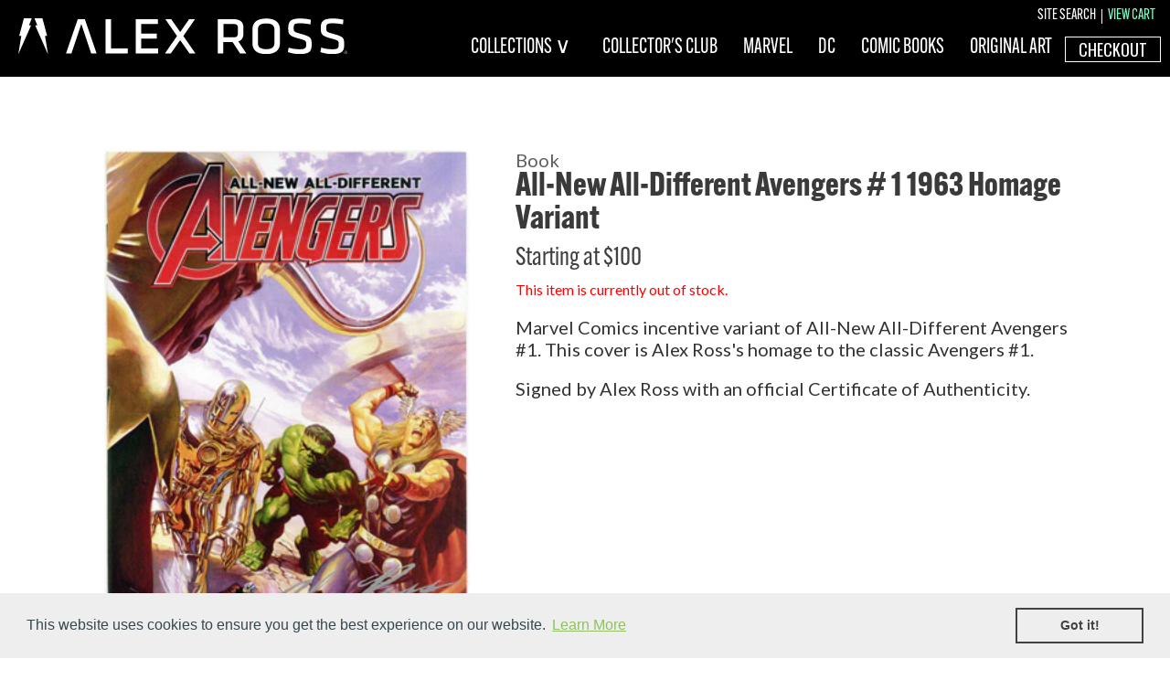

--- FILE ---
content_type: text/javascript; charset=utf-8
request_url: https://www.alexrossart.com/products/allnew-alldifferent-avengers-01-1963-homage-variant.js
body_size: 775
content:
{"id":6831222030519,"title":"All-New All-Different Avengers # 1 1963 Homage Variant","handle":"allnew-alldifferent-avengers-01-1963-homage-variant","description":"Marvel Comics incentive variant of All-New All-Different Avengers #1. This cover is Alex Ross's homage to the classic Avengers #1. \n\u003cp\u003eSigned by Alex Ross with an official Certificate of Authenticity.\u003c\/p\u003e","published_at":"2022-07-19T16:11:04-05:00","created_at":"2021-06-21T16:26:56-05:00","vendor":"Rupps Comics","type":"Book","tags":["book","boxing-day-2025","Comic Book","Comic Restock 2022"],"price":10000,"price_min":10000,"price_max":10000,"available":false,"price_varies":false,"compare_at_price":null,"compare_at_price_min":0,"compare_at_price_max":0,"compare_at_price_varies":false,"variants":[{"id":40075547279543,"title":"Signed","option1":"Signed","option2":null,"option3":null,"sku":"ARM0021","requires_shipping":true,"taxable":true,"featured_image":{"id":29630638620855,"product_id":6831222030519,"position":1,"created_at":"2021-06-21T16:26:56-05:00","updated_at":"2021-06-21T16:26:56-05:00","alt":null,"width":300,"height":461,"src":"https:\/\/cdn.shopify.com\/s\/files\/1\/0560\/7233\/9639\/products\/Avengers_Homage_1c5fbce3-7737-457a-9f45-dce51074349c.jpg?v=1624310816","variant_ids":[40075547279543]},"available":false,"name":"All-New All-Different Avengers # 1 1963 Homage Variant - Signed","public_title":"Signed","options":["Signed"],"price":10000,"weight":28,"compare_at_price":null,"inventory_management":"shopify","barcode":null,"featured_media":{"alt":null,"id":21970581127351,"position":1,"preview_image":{"aspect_ratio":0.651,"height":461,"width":300,"src":"https:\/\/cdn.shopify.com\/s\/files\/1\/0560\/7233\/9639\/products\/Avengers_Homage_1c5fbce3-7737-457a-9f45-dce51074349c.jpg?v=1624310816"}},"requires_selling_plan":false,"selling_plan_allocations":[]},{"id":40075547312311,"title":"Sketch, Signed","option1":"Sketch, Signed","option2":null,"option3":null,"sku":"ARM0022","requires_shipping":true,"taxable":true,"featured_image":{"id":29630638653623,"product_id":6831222030519,"position":2,"created_at":"2021-06-21T16:26:56-05:00","updated_at":"2021-06-21T16:26:56-05:00","alt":null,"width":300,"height":460,"src":"https:\/\/cdn.shopify.com\/s\/files\/1\/0560\/7233\/9639\/products\/Avengers_HomageSketch.jpg?v=1624310816","variant_ids":[40075547312311]},"available":false,"name":"All-New All-Different Avengers # 1 1963 Homage Variant - Sketch, Signed","public_title":"Sketch, Signed","options":["Sketch, Signed"],"price":10000,"weight":28,"compare_at_price":null,"inventory_management":"shopify","barcode":null,"featured_media":{"alt":null,"id":21970581160119,"position":2,"preview_image":{"aspect_ratio":0.652,"height":460,"width":300,"src":"https:\/\/cdn.shopify.com\/s\/files\/1\/0560\/7233\/9639\/products\/Avengers_HomageSketch.jpg?v=1624310816"}},"requires_selling_plan":false,"selling_plan_allocations":[]}],"images":["\/\/cdn.shopify.com\/s\/files\/1\/0560\/7233\/9639\/products\/Avengers_Homage_1c5fbce3-7737-457a-9f45-dce51074349c.jpg?v=1624310816","\/\/cdn.shopify.com\/s\/files\/1\/0560\/7233\/9639\/products\/Avengers_HomageSketch.jpg?v=1624310816"],"featured_image":"\/\/cdn.shopify.com\/s\/files\/1\/0560\/7233\/9639\/products\/Avengers_Homage_1c5fbce3-7737-457a-9f45-dce51074349c.jpg?v=1624310816","options":[{"name":"Title","position":1,"values":["Signed","Sketch, Signed"]}],"url":"\/products\/allnew-alldifferent-avengers-01-1963-homage-variant","media":[{"alt":null,"id":21970581127351,"position":1,"preview_image":{"aspect_ratio":0.651,"height":461,"width":300,"src":"https:\/\/cdn.shopify.com\/s\/files\/1\/0560\/7233\/9639\/products\/Avengers_Homage_1c5fbce3-7737-457a-9f45-dce51074349c.jpg?v=1624310816"},"aspect_ratio":0.651,"height":461,"media_type":"image","src":"https:\/\/cdn.shopify.com\/s\/files\/1\/0560\/7233\/9639\/products\/Avengers_Homage_1c5fbce3-7737-457a-9f45-dce51074349c.jpg?v=1624310816","width":300},{"alt":null,"id":21970581160119,"position":2,"preview_image":{"aspect_ratio":0.652,"height":460,"width":300,"src":"https:\/\/cdn.shopify.com\/s\/files\/1\/0560\/7233\/9639\/products\/Avengers_HomageSketch.jpg?v=1624310816"},"aspect_ratio":0.652,"height":460,"media_type":"image","src":"https:\/\/cdn.shopify.com\/s\/files\/1\/0560\/7233\/9639\/products\/Avengers_HomageSketch.jpg?v=1624310816","width":300}],"requires_selling_plan":false,"selling_plan_groups":[]}